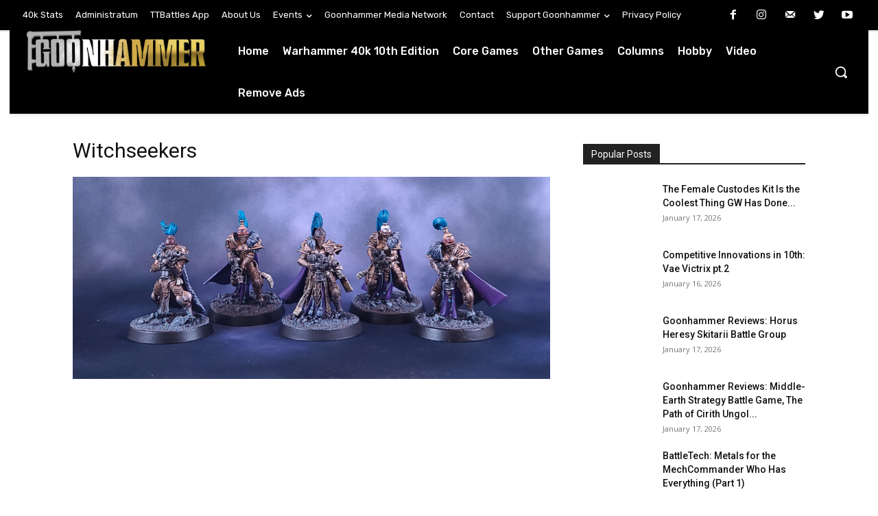

--- FILE ---
content_type: text/html; charset=UTF-8
request_url: https://www.goonhammer.com/witchseekers-2/
body_size: 2236
content:
<!DOCTYPE html>
<html lang="en">
<head>
    <meta charset="utf-8">
    <meta name="viewport" content="width=device-width, initial-scale=1">
    <title></title>
    <style>
        body {
            font-family: "Arial";
        }
    </style>
    <script type="text/javascript">
    window.awsWafCookieDomainList = [];
    window.gokuProps = {
"key":"AQIDAHjcYu/GjX+QlghicBgQ/7bFaQZ+m5FKCMDnO+vTbNg96AHqDSf7dyseAvxXfff+th73AAAAfjB8BgkqhkiG9w0BBwagbzBtAgEAMGgGCSqGSIb3DQEHATAeBglghkgBZQMEAS4wEQQMBbAhfC6rywEJSQLoAgEQgDvkSovwKw8drqzo35BraWInANBuiYC/Ydi42ZvWJEuM09r4GJbJcSPceJYTDcFO+WT1lARbyvQfSSoHfg==",
          "iv":"A6x+TQFk+QAAJVpP",
          "context":"qTfdIKuNvgfo4pD7pO56Ghq74+s6kFqkFDx1kFbyozWXgeSK/s4r/KpKJjzzgkIkpY+3P4Pqi3Sn8lLWLuHGA8myG63CAIRxYiPPlwj4fFhs3Bom32ceHa8sb/iPPJex4yX/+ee+F3jKxfoygcz8mZw0OtfdAd6fDbYwFueVg5bGu08AwJ9yrb5cLewUZDOZLRci5apKr199vOuL0mAKxa4LXnoedp96Tyoqfi81/TfOpE4lO+lRBM4ERvo61aIVaaE52eSUg7kqG7Kt7SagqmzmKd3NVEWIbPwNtkwq5r0mX1u1bt690nUK5qHa7nQDgmxGvbrCWK9oynCAw9SKPKaDl4H4tT3eLsMctc/gAV2I2a4QRi3tIfzDT2JEQKVpgejS1VNDJhvDIs0FrYcm/rRqAJ5k9kCqm/LsLSuzfhq5ukpkzKLetgVX3X7PB9bJtYwAuXpyi0CXSejK4v27aPlGRSnbqr3LfhFrxRXVRcZUNXFKcK58+cwfdvG3Br2DVcHZthZc5MHqeoka4R4mFAzI/HDDMVc6nUyt27iyV3vTWGEwhdOANgYckfR6pnwRwbKetoCIZK/h3+aXIJLWiqhAC/9unyWkmjQiPEYVsDqFL+nUER1Jd1vNvyOqDGj1A9XTZF/AhBVbwxpDb+2oba6P9q+/E1pekRd1eJUeqANm7Vx3+cA721Ew9VH0lHu4Ib4aT7QrqnDrqa2XzlV9NlSmM+zklJSy1ZDyFchsLvFqu6ztmbMk9f8ZTU+4qfhMod2VuV5LVkph"
};
    </script>
    <script src="https://e7148e4b80d2.f47c32ba.us-east-2.token.awswaf.com/e7148e4b80d2/1e3af989b16e/b8505ae3ee9c/challenge.js"></script>
</head>
<body>
    <div id="challenge-container"></div>
    <script type="text/javascript">
        AwsWafIntegration.saveReferrer();
        AwsWafIntegration.checkForceRefresh().then((forceRefresh) => {
            if (forceRefresh) {
                AwsWafIntegration.forceRefreshToken().then(() => {
                    window.location.reload(true);
                });
            } else {
                AwsWafIntegration.getToken().then(() => {
                    window.location.reload(true);
                });
            }
        });
    </script>
    <noscript>
        <h1>JavaScript is disabled</h1>
        In order to continue, we need to verify that you're not a robot.
        This requires JavaScript. Enable JavaScript and then reload the page.
    </noscript>
</body>
</html>